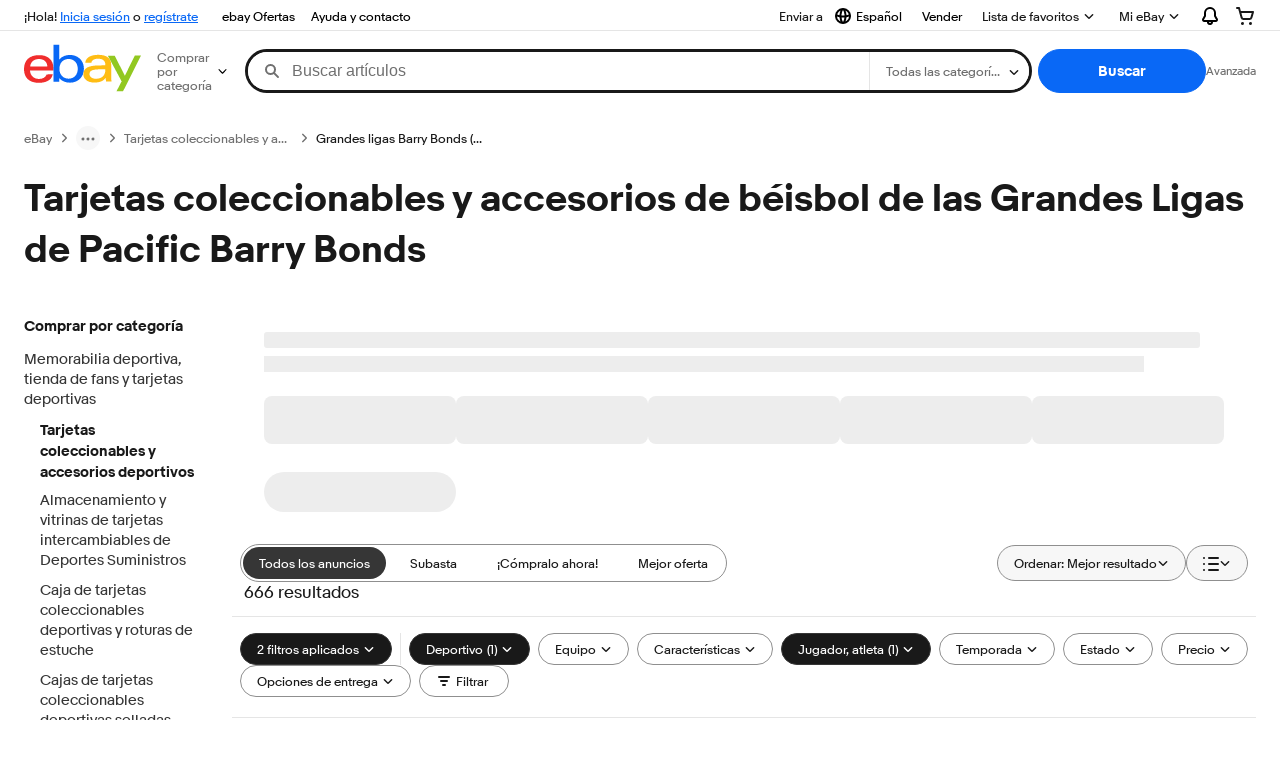

--- FILE ---
content_type: text/plain; charset=UTF-8
request_url: https://cas.avalon.perfdrive.com/jsdata?
body_size: 86
content:
{"ssresp":"0","jsrecvd":"true","__uzmaj":"6f968496-a251-4ac3-ac27-7f6354aafc1d","__uzmbj":"1764117563","__uzmcj":"802761023905","__uzmdj":"1764117563","jsbd2":"1bbc8dec-bjp5-b3c4-32fd-75d8954a2391"}

--- FILE ---
content_type: text/plain; charset=UTF-8
request_url: https://cas.avalon.perfdrive.com/jsdata?
body_size: 157
content:
{"ssresp":"0","jsrecvd":"true","__uzmaj":"062931a0-05ef-4457-8349-670fb443357e","__uzmbj":"1764117563","__uzmcj":"190971074546","__uzmdj":"1764117563","__uzmlj":"FYWzIDcNQQyvz58vN3aI05+TO/w7d+z6TQ89IenxlnI=","__uzmfj":"7f6000380e44c7-5fb4-48e9-82c3-69891174b31e17641175635060-a3cf27f8407f133810","jsbd2":"72bc4f73-bjp5-b3c4-5d6a-239a1f423e14","mc":{},"mct":""}